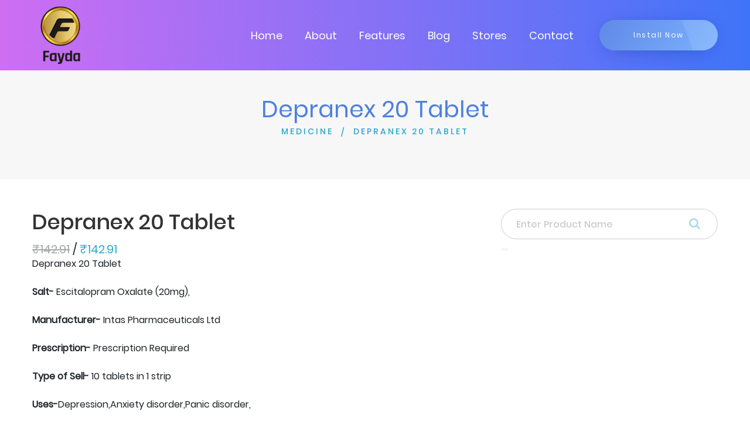

--- FILE ---
content_type: text/html; charset=utf-8
request_url: https://www.google.com/recaptcha/api2/aframe
body_size: 267
content:
<!DOCTYPE HTML><html><head><meta http-equiv="content-type" content="text/html; charset=UTF-8"></head><body><script nonce="dtjWYxHD3Twyup9r8JWbAQ">/** Anti-fraud and anti-abuse applications only. See google.com/recaptcha */ try{var clients={'sodar':'https://pagead2.googlesyndication.com/pagead/sodar?'};window.addEventListener("message",function(a){try{if(a.source===window.parent){var b=JSON.parse(a.data);var c=clients[b['id']];if(c){var d=document.createElement('img');d.src=c+b['params']+'&rc='+(localStorage.getItem("rc::a")?sessionStorage.getItem("rc::b"):"");window.document.body.appendChild(d);sessionStorage.setItem("rc::e",parseInt(sessionStorage.getItem("rc::e")||0)+1);localStorage.setItem("rc::h",'1769777523262');}}}catch(b){}});window.parent.postMessage("_grecaptcha_ready", "*");}catch(b){}</script></body></html>